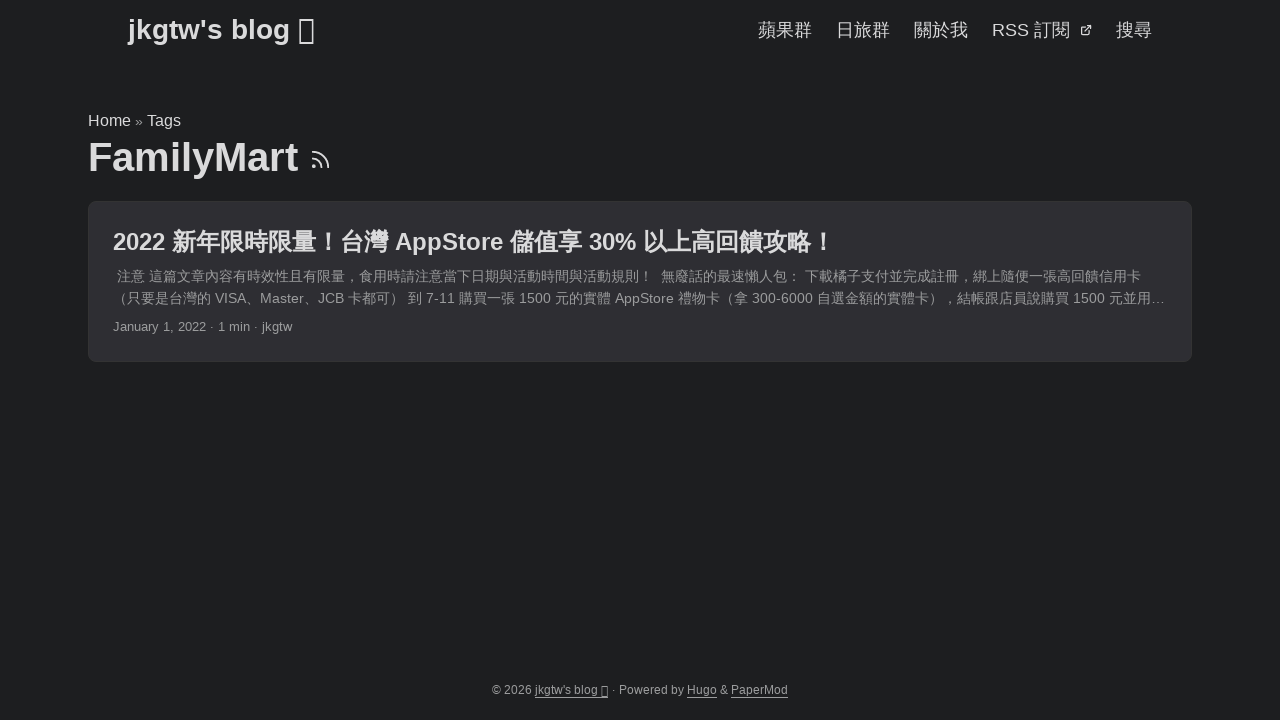

--- FILE ---
content_type: text/html; charset=utf-8
request_url: https://www.jkg.tw/tags/familymart/
body_size: 3343
content:
<!doctype html><html lang=en dir=auto data-theme=dark><head><meta charset=utf-8><meta http-equiv=X-UA-Compatible content="IE=edge"><meta name=viewport content="width=device-width,initial-scale=1,shrink-to-fit=no"><meta name=robots content="index, follow"><title>FamilyMart | jkgtw's blog </title><meta name=keywords content><meta name=description content="樂享生活、旅遊美食、網路電腦、遊戲美劇"><meta name=author content="jkgtw"><link rel=canonical href=https://www.jkg.tw/tags/familymart/><link crossorigin=anonymous href=/assets/css/stylesheet.508c6b7989e694bc679caf60c3b50dd6088e9c86f7b94ea6a994d00c21702a2a.css integrity="sha256-UIxreYnmlLxnnK9gw7UN1giOnIb3uU6mqZTQDCFwKio=" rel="preload stylesheet" as=style><link rel=icon href=https://www.jkg.tw/favicon.ico><link rel=icon type=image/png sizes=16x16 href=https://www.jkg.tw/favicon-16x16.png><link rel=icon type=image/png sizes=32x32 href=https://www.jkg.tw/favicon-32x32.png><link rel=apple-touch-icon href=https://www.jkg.tw/apple-touch-icon.png><link rel=mask-icon href=https://www.jkg.tw/safari-pinned-tab.svg><meta name=theme-color content="#2e2e33"><meta name=msapplication-TileColor content="#2e2e33"><link rel=alternate type=application/rss+xml href=https://www.jkg.tw/tags/familymart/index.xml title=rss><link rel=alternate hreflang=en href=https://www.jkg.tw/tags/familymart/><noscript><style>#theme-toggle,.top-link{display:none}</style></noscript><meta property="og:url" content="https://www.jkg.tw/tags/familymart/"><meta property="og:site_name" content="jkgtw's blog "><meta property="og:title" content="FamilyMart"><meta property="og:description" content="樂享生活、旅遊美食、網路電腦、遊戲美劇"><meta property="og:locale" content="en"><meta property="og:type" content="website"><meta property="og:image" content="https://www.jkg.tw/apple-touch-icon.png"><meta name=twitter:card content="summary_large_image"><meta name=twitter:image content="https://www.jkg.tw/apple-touch-icon.png"><meta name=twitter:title content="FamilyMart"><meta name=twitter:description content="樂享生活、旅遊美食、網路電腦、遊戲美劇"></head><body class=list id=top><header class=header><nav class=nav><div class=logo><a href=https://www.jkg.tw/ accesskey=h title="jkgtw's blog  (Alt + H)">jkgtw's blog </a><div class=logo-switches></div></div><ul id=menu><li><a href=https://www.jkg.tw/p1397 title=蘋果群><span>蘋果群</span></a></li><li><a href=https://www.jkg.tw/p1553 title=日旅群><span>日旅群</span></a></li><li><a href=https://www.jkg.tw/about/ title=關於我><span>關於我</span></a></li><li><a href=https://feeds.feedburner.com/jkgtw title="RSS 訂閱"><span>RSS 訂閱</span>&nbsp;
<svg fill="none" shape-rendering="geometricPrecision" stroke="currentColor" stroke-linecap="round" stroke-linejoin="round" stroke-width="2.5" viewBox="0 0 24 24" height="12" width="12"><path d="M18 13v6a2 2 0 01-2 2H5a2 2 0 01-2-2V8a2 2 0 012-2h6"/><path d="M15 3h6v6"/><path d="M10 14 21 3"/></svg></a></li><li><a href=https://www.jkg.tw/search/ title=搜尋><span>搜尋</span></a></li></ul></nav></header><main class=main><header class=page-header><div class=breadcrumbs><a href=https://www.jkg.tw/>Home</a>&nbsp;»&nbsp;<a href=https://www.jkg.tw/tags/>Tags</a></div><h1>FamilyMart
<a href=/tags/familymart/index.xml title=RSS aria-label=RSS><svg viewBox="0 0 24 24" fill="none" stroke="currentColor" stroke-width="2" stroke-linecap="round" stroke-linejoin="round" height="23"><path d="M4 11a9 9 0 019 9"/><path d="M4 4a16 16 0 0116 16"/><circle cx="5" cy="19" r="1"/></svg></a></h1></header><article class="post-entry tag-entry"><figure class=entry-cover><img loading=lazy src=https://www.jkg.tw/media/2022/01/b78jzh-KKbz63-Z42nmryT.png alt></figure><header class=entry-header><h2 class=entry-hint-parent>2022 新年限時限量！台灣 AppStore 儲值享 30% 以上高回饋攻略！</h2></header><div class=entry-content><p>​
注意 這篇文章內容有時效性且有限量，食用時請注意當下日期與活動時間與活動規則！ ​
無廢話的最速懶人包：
下載橘子支付並完成註冊，綁上隨便一張高回饋信用卡（只要是台灣的 VISA、Master、JCB 卡都可）
到 7-11 購買一張 1500 元的實體 AppStore 禮物卡（拿 300-6000 自選金額的實體卡），結帳跟店員說購買 1500 元並用橘子支付結帳
橘子支付到 2022/01/31 有 20% 高回饋，在 7-11 購買 1500 元禮物卡一付款完以後，300 元回饋零用金會一秒到帳
拿著橘子支付贈送的 300 元零用金到全家便利商店購買 300 元 AppStore 禮物卡（因為 7-11 不能用橘子支付零用金購買禮物卡，所以才要轉到全家消費這個零用金）
接著拿著 7-11 購買的實體卡，背面左下角有個 GCA 開頭的一串英文數字，到這邊活動網址填上並確認自己手機號碼填寫無誤，按下按鈕後手機上會收到一則 SMS，裡面會有 1500 的 10% 回饋序號（150 元），此活動到 2022/01/12 前
​
以上流程跑完，手上會有兩張實體 AppStore 禮物卡（一張 1500、一張 300）與一個 150 元的回饋序號（在 SMS 裡面）
也就是說信用卡刷了 1500 元，實際儲值到你 Apple ID 裡面的餘額會是 1950 元，相當於 30% 回饋 🔥
且還沒算上信用卡本身的回饋，所以累積的回饋金額會在 30% 以上！相當驚人也非常優惠的儲值法！
...</p></div><footer class=entry-footer><span title='2022-01-01 14:22:01 +0800 CST'>January 1, 2022</span>&nbsp;·&nbsp;<span>1 min</span>&nbsp;·&nbsp;<span>jkgtw</span></footer><a class=entry-link aria-label="post link to 2022 新年限時限量！台灣 AppStore 儲值享 30% 以上高回饋攻略！" href=https://www.jkg.tw/p3620/></a></article></main><footer class=footer><span>&copy; 2026 <a href=https://www.jkg.tw/>jkgtw's blog </a></span> ·
<span>Powered by
<a href=https://gohugo.io/ rel="noopener noreferrer" target=_blank>Hugo</a> &
<a href=https://github.com/adityatelange/hugo-PaperMod rel=noopener target=_blank>PaperMod</a>
</span><script defer src=https://static.cloudflareinsights.com/beacon.min.js data-cf-beacon='{"token": "040167937ca9432d8b06ece80ec2ec45", "spa": true}'></script></footer><a href=#top aria-label="go to top" title="Go to Top (Alt + G)" class=top-link id=top-link accesskey=g><svg viewBox="0 0 12 6" fill="currentColor"><path d="M12 6H0l6-6z"/></svg>
</a><script>let menu=document.getElementById("menu");if(menu){const e=localStorage.getItem("menu-scroll-position");e&&(menu.scrollLeft=parseInt(e,10)),menu.onscroll=function(){localStorage.setItem("menu-scroll-position",menu.scrollLeft)}}document.querySelectorAll('a[href^="#"]').forEach(e=>{e.addEventListener("click",function(e){e.preventDefault();var t=this.getAttribute("href").substr(1);window.matchMedia("(prefers-reduced-motion: reduce)").matches?document.querySelector(`[id='${decodeURIComponent(t)}']`).scrollIntoView():document.querySelector(`[id='${decodeURIComponent(t)}']`).scrollIntoView({behavior:"smooth"}),t==="top"?history.replaceState(null,null," "):history.pushState(null,null,`#${t}`)})})</script><script>var mybutton=document.getElementById("top-link");window.onscroll=function(){document.body.scrollTop>800||document.documentElement.scrollTop>800?(mybutton.style.visibility="visible",mybutton.style.opacity="1"):(mybutton.style.visibility="hidden",mybutton.style.opacity="0")}</script><script defer src="https://static.cloudflareinsights.com/beacon.min.js/vcd15cbe7772f49c399c6a5babf22c1241717689176015" integrity="sha512-ZpsOmlRQV6y907TI0dKBHq9Md29nnaEIPlkf84rnaERnq6zvWvPUqr2ft8M1aS28oN72PdrCzSjY4U6VaAw1EQ==" data-cf-beacon='{"version":"2024.11.0","token":"e18e50c8bfea44f7bfe567f5deda25e0","r":1,"server_timing":{"name":{"cfCacheStatus":true,"cfEdge":true,"cfExtPri":true,"cfL4":true,"cfOrigin":true,"cfSpeedBrain":true},"location_startswith":null}}' crossorigin="anonymous"></script>
</body></html>